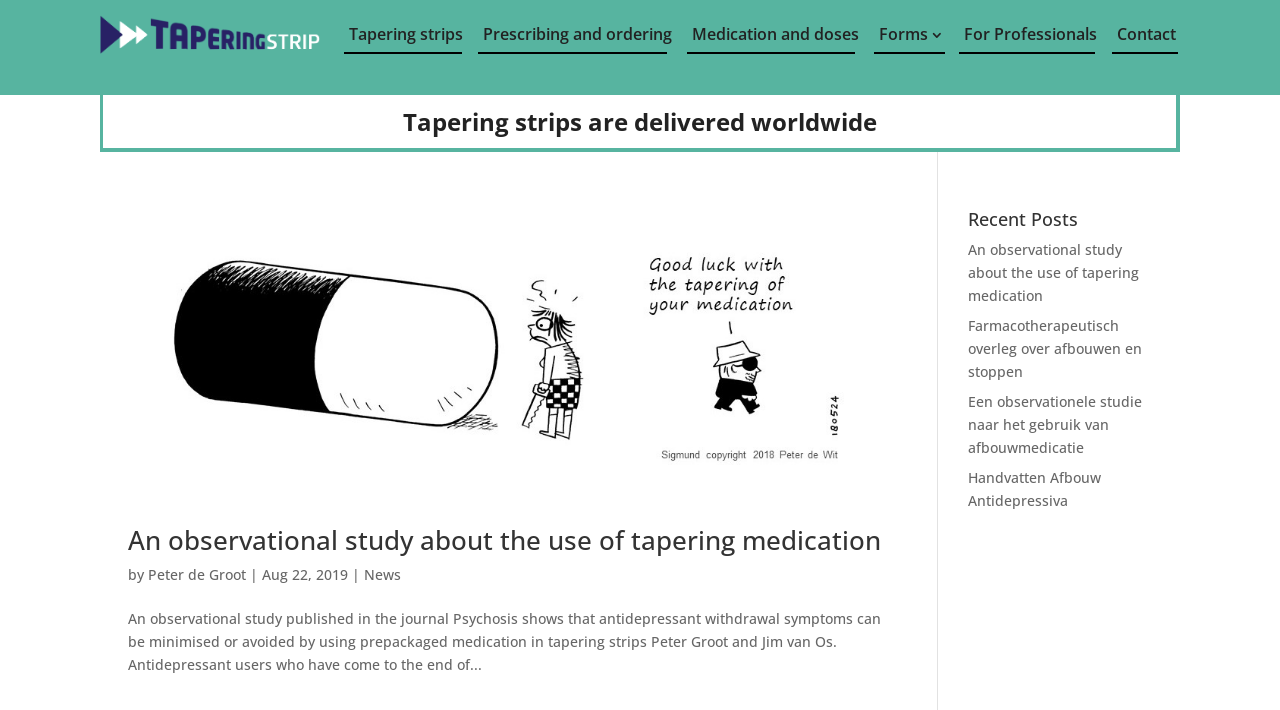

--- FILE ---
content_type: text/css
request_url: https://www.taperingstrip.co.uk/wp-content/et-cache/global/et-divi-customizer-global.min.css?ver=1766062448
body_size: 739
content:
.wpcf7-text,.wpcf7-textarea,.wpcf7-captchar{background-color:#eee!important;border:none!important;width:100%!important;-moz-border-radius:3px!important;-webkit-border-radius:3px!important;border-radius:3px!important;font-size:14px!important;color:#222!important;padding:16px!important;-moz-box-sizing:border-box;-webkit-box-sizing:border-box;box-sizing:border-box}.wpcf7-submit{color:#7EC58F!important;margin:8px auto 0!important;cursor:pointer;font-size:14px!important;font-weight:500!important;-moz-border-radius:3px!important;-webkit-border-radius:3px!important;border-radius:3px!important;padding:6px 20px!important;line-height:1.7em!important;background:transparent;border:2px solid!important;border-color:#57b4a0;-webkit-font-smoothing:antialiased;-moz-osx-font-smoothing:grayscale;-moz-transition:all 0.2s;-webkit-transition:all 0.2s;transition:all 0.2s}.wpcf7-submit:hover{color:#fff!important;background-color:#7EC58F;border-color:#57b4a0!important;padding:6px 20px!important;margin:8px auto 0;font-size:14px;font-weight:500;line-height:1.7em;border:2px solid}.wpdm-download-link{font-size:15px!important}.TapMedTitle a{font-family:'Open Sans';font-size:15px!important;font-weight:700;color:#337AB7!important;line-height:40px;text-align:center!important}.flag-img{display:inline-block!important}.et_pb_menu ul>li>a{padding:5px 5px!important}.et_pb_menu ul>li>a:hover{opacity:1!important}.pa-underline-fade nav ul li a::before{content:"";position:absolute;left:0;bottom:0;height:2px;width:100%;background-color:#000000;z-index:2}.pa-underline-fade nav ul li a:hover::before{opacity:1}.pa-underline-grow nav ul li a{position:relative}.pa-underline-grow nav ul li a::before{content:"";position:absolute;bottom:0;height:0;width:0;left:50%;opacity:0;background-color:#000000;z-index:2;display:block;-webkit-transition:.3s;-o-transition:.3s;transition:.3s;-webkit-transition-timing-function:cubic-bezier(.58,.3,.005,1);-o-transition-timing-function:cubic-bezier(.58,.3,.005,1);transition-timing-function:cubic-bezier(.58,.3,.005,1)}.pa-underline-grow nav ul li a:hover::before{width:100%;left:0;opacity:1;height:2px}.sub-menu{border-top:0px!important;min-width:320px;margin-top:1px!important;padding-top:10px!important}.sub-menu li,.sub-menu li a{width:100%}.sub-menu li a::before{content:"";position:absolute;left:0;bottom:0;height:2px;width:0%;background-color:#000000;z-index:2;opacity:0;display:block;-webkit-transition:.3s;-o-transition:.3s;transition:.3s;-webkit-transition-timing-function:cubic-bezier(.58,.3,.005,1);-o-transition-timing-function:cubic-bezier(.58,.3,.005,1);transition-timing-function:cubic-bezier(.58,.3,.005,1)}.et-menu-nav li.mega-menu li>a{width:100%!important}.et-menu li li a{width:95%;padding-top:5px!important;padding-bottom:5px!important;line-height:1.7em!important}.et_pb_menu .et-menu>li{padding-left:5px!important;padding-right:5px!important}.et_pb_menu ul li a{width:95%;padding-top:5px!important;padding-bottom:5px!important;line-height:1.7em!important}.et-menu .menu-item-has-children>a:first-child::after{position:inherit}

--- FILE ---
content_type: text/css
request_url: https://www.taperingstrip.co.uk/wp-content/et-cache/617/et-core-unified-cpt-617.min.css?ver=1766062448
body_size: 593
content:
.et-db #et-boc .et-l .et_pb_section_0_tb_header.et_pb_section{padding-top:15px;padding-bottom:0px;margin-top:0px;margin-bottom:0px;background-color:#57b4a0!important}.et-db #et-boc .et-l .et_pb_row_0_tb_header{height:80px;max-height:80px}.et-db #et-boc .et-l .et_pb_row_0_tb_header.et_pb_row{padding-top:0px!important;padding-bottom:0px!important;margin-top:0px!important;margin-bottom:0px!important;padding-top:0px;padding-bottom:0px}.et-db #et-boc .et-l .et_pb_row_1_tb_header,body.et-db #page-container .et-db #et-boc .et-l #et-boc .et-l .et_pb_row_1_tb_header.et_pb_row,body.et_pb_pagebuilder_layout.single.et-db #page-container #et-boc .et-l #et-boc .et-l .et_pb_row_1_tb_header.et_pb_row,body.et_pb_pagebuilder_layout.single.et_full_width_page.et-db #page-container #et-boc .et-l .et_pb_row_1_tb_header.et_pb_row,.et-db #et-boc .et-l .et_pb_row_0_tb_header,body.et-db #page-container .et-db #et-boc .et-l #et-boc .et-l .et_pb_row_0_tb_header.et_pb_row,body.et_pb_pagebuilder_layout.single.et-db #page-container #et-boc .et-l #et-boc .et-l .et_pb_row_0_tb_header.et_pb_row,body.et_pb_pagebuilder_layout.single.et_full_width_page.et-db #page-container #et-boc .et-l .et_pb_row_0_tb_header.et_pb_row{width:85%}.et-db #et-boc .et-l .et_pb_menu_0_tb_header.et_pb_menu ul li a{font-family:'Open Sans',Helvetica,Arial,Lucida,sans-serif;font-weight:600;font-size:16px;color:#222222!important;line-height:14px}.et-db #et-boc .et-l .et_pb_menu_0_tb_header{padding-top:0px;margin-top:0px!important}.et-db #et-boc .et-l .et_pb_menu_0_tb_header.et_pb_menu ul li.current-menu-item a,.et-db #et-boc .et-l .et_pb_menu_0_tb_header.et_pb_menu .nav li ul.sub-menu a,.et-db #et-boc .et-l .et_pb_menu_0_tb_header.et_pb_menu .et_mobile_menu a,.et-db #et-boc .et-l .et_pb_text_0_tb_header.et_pb_text{color:#222222!important}.et-db #et-boc .et-l .et_pb_menu_0_tb_header.et_pb_menu .nav li ul,.et-db #et-boc .et-l .et_pb_menu_0_tb_header.et_pb_menu .et_mobile_menu,.et-db #et-boc .et-l .et_pb_menu_0_tb_header.et_pb_menu .et_mobile_menu ul{background-color:#57b4a0!important}.et-db #et-boc .et-l .et_pb_menu_0_tb_header .et_pb_menu_inner_container>.et_pb_menu__logo-wrap,.et-db #et-boc .et-l .et_pb_menu_0_tb_header .et_pb_menu__logo-slot{width:auto;max-width:250px}.et-db #et-boc .et-l .et_pb_menu_0_tb_header .et_pb_menu_inner_container>.et_pb_menu__logo-wrap .et_pb_menu__logo img,.et-db #et-boc .et-l .et_pb_menu_0_tb_header .et_pb_menu__logo-slot .et_pb_menu__logo-wrap img{height:auto;max-height:none}.et-db #et-boc .et-l .et_pb_menu_0_tb_header .mobile_nav .mobile_menu_bar:before{color:#222222}.et-db #et-boc .et-l .et_pb_menu_0_tb_header .et_pb_menu__icon.et_pb_menu__search-button,.et-db #et-boc .et-l .et_pb_menu_0_tb_header .et_pb_menu__icon.et_pb_menu__close-search-button,.et-db #et-boc .et-l .et_pb_menu_0_tb_header .et_pb_menu__icon.et_pb_menu__cart-button{color:#57b4a0}.et-db #et-boc .et-l .et_pb_section_1_tb_header.et_pb_section{padding-top:0px;padding-bottom:0px;margin-top:0px;margin-bottom:0px}.et-db #et-boc .et-l .et_pb_row_1_tb_header{border-right-width:4px;border-bottom-width:4px;border-left-width:3px;border-right-color:#57b4a0;border-bottom-color:#57b4a0;border-left-color:#57b4a0}.et-db #et-boc .et-l .et_pb_row_1_tb_header.et_pb_row{padding-top:15px!important;padding-bottom:15px!important;margin-top:0px!important;margin-bottom:0px!important;padding-top:15px;padding-bottom:15px}.et-db #et-boc .et-l .et_pb_text_0_tb_header{font-weight:700;font-size:24px}@media only screen and (max-width:980px){.et-db #et-boc .et-l .et_pb_row_1_tb_header{border-right-width:4px;border-bottom-width:4px;border-left-width:3px;border-right-color:#57b4a0;border-bottom-color:#57b4a0;border-left-color:#57b4a0}}@media only screen and (max-width:767px){.et-db #et-boc .et-l .et_pb_row_1_tb_header{border-right-width:4px;border-bottom-width:4px;border-left-width:3px;border-right-color:#57b4a0;border-bottom-color:#57b4a0;border-left-color:#57b4a0}}